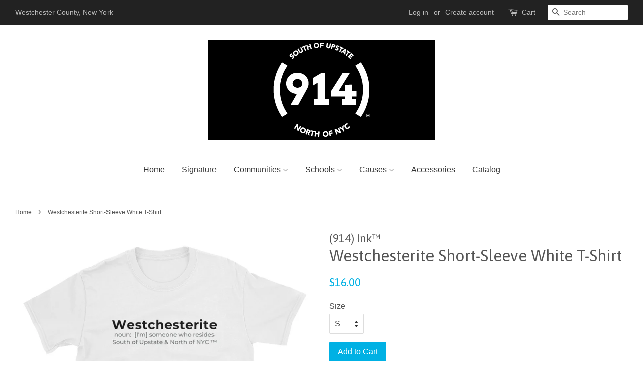

--- FILE ---
content_type: text/html; charset=utf-8
request_url: https://914ink.com/products/westchesterite-short-sleeve-white-t-shirt
body_size: 15355
content:
<!doctype html>
<!--[if lt IE 7]><html class="no-js lt-ie9 lt-ie8 lt-ie7" lang="en"> <![endif]-->
<!--[if IE 7]><html class="no-js lt-ie9 lt-ie8" lang="en"> <![endif]-->
<!--[if IE 8]><html class="no-js lt-ie9" lang="en"> <![endif]-->
<!--[if IE 9 ]><html class="ie9 no-js"> <![endif]-->
<!--[if (gt IE 9)|!(IE)]><!--> <html class="no-js"> <!--<![endif]-->
<head>

  <!-- Basic page needs ================================================== -->
  <meta charset="utf-8">
  <meta http-equiv="X-UA-Compatible" content="IE=edge,chrome=1">

  

  <!-- Title and description ================================================== -->
  <title>
  Westchesterite Short-Sleeve White T-Shirt &ndash; (914) Ink™
  </title>

  
  <meta name="description" content="You&#39;ve now found the staple t-shirt of your wardrobe. It&#39;s made of a thicker, heavier cotton, but it&#39;s still soft and comfy. And the double stitching on the neckline and sleeves add more durability to what is sure to be a favorite! • 100% ringspun cotton • 4.5 oz/y² (153 g/m²) • Pre-shrunk • Shoulder-to-shoulder taping">
  

  <!-- Social meta ================================================== -->
  

  <meta property="og:type" content="product">
  <meta property="og:title" content="Westchesterite Short-Sleeve White T-Shirt">
  <meta property="og:url" content="https://914ink.com/products/westchesterite-short-sleeve-white-t-shirt">
  
  <meta property="og:image" content="http://914ink.com/cdn/shop/products/mockup-5f80bc60_grande.jpg?v=1563338200">
  <meta property="og:image:secure_url" content="https://914ink.com/cdn/shop/products/mockup-5f80bc60_grande.jpg?v=1563338200">
  
  <meta property="og:price:amount" content="16.00">
  <meta property="og:price:currency" content="USD">


  <meta property="og:description" content="You&#39;ve now found the staple t-shirt of your wardrobe. It&#39;s made of a thicker, heavier cotton, but it&#39;s still soft and comfy. And the double stitching on the neckline and sleeves add more durability to what is sure to be a favorite! • 100% ringspun cotton • 4.5 oz/y² (153 g/m²) • Pre-shrunk • Shoulder-to-shoulder taping">

<meta property="og:site_name" content="(914) Ink™">


  <meta name="twitter:card" content="summary">



  <meta name="twitter:title" content="Westchesterite Short-Sleeve White T-Shirt">
  <meta name="twitter:description" content="You&#39;ve now found the staple t-shirt of your wardrobe. It&#39;s made of a thicker, heavier cotton, but it&#39;s still soft and comfy. And the double stitching on the neckline and sleeves add more durability to">



  <!-- Helpers ================================================== -->
  <link rel="canonical" href="https://914ink.com/products/westchesterite-short-sleeve-white-t-shirt">
  <meta name="viewport" content="width=device-width,initial-scale=1">
  <meta name="theme-color" content="#00b1e4">

  <!-- CSS ================================================== -->
  <link href="//914ink.com/cdn/shop/t/3/assets/timber.scss.css?v=132770247145876234891712522549" rel="stylesheet" type="text/css" media="all" />
  <link href="//914ink.com/cdn/shop/t/3/assets/theme.scss.css?v=83696556410637851201712522549" rel="stylesheet" type="text/css" media="all" />

  

  
    
    
    <link href="//fonts.googleapis.com/css?family=Asap:400" rel="stylesheet" type="text/css" media="all" />
  




  <script>
    window.theme = window.theme || {};

    var theme = {
      strings: {
        zoomClose: "Close (Esc)",
        zoomPrev: "Previous (Left arrow key)",
        zoomNext: "Next (Right arrow key)"
      },
      settings: {
        // Adding some settings to allow the editor to update correctly when they are changed
        themeBgImage: false,
        customBgImage: '',
        enableWideLayout: true,
        typeAccentTransform: false,
        typeAccentSpacing: false,
        baseFontSize: '16px',
        headerBaseFontSize: '32px',
        accentFontSize: '16px'
      },
      variables: {
        mediaQueryMedium: 'screen and (max-width: 768px)',
        bpSmall: false
      },
      moneyFormat: "${{amount}}"
    }

    document.documentElement.className = document.documentElement.className.replace('no-js', 'supports-js');
  </script>

  <!-- Header hook for plugins ================================================== -->
  <script>window.performance && window.performance.mark && window.performance.mark('shopify.content_for_header.start');</script><meta id="shopify-digital-wallet" name="shopify-digital-wallet" content="/21283973/digital_wallets/dialog">
<meta name="shopify-checkout-api-token" content="2825d517ea51782efdebf72a354f5e80">
<link rel="alternate" type="application/json+oembed" href="https://914ink.com/products/westchesterite-short-sleeve-white-t-shirt.oembed">
<script async="async" src="/checkouts/internal/preloads.js?locale=en-US"></script>
<link rel="preconnect" href="https://shop.app" crossorigin="anonymous">
<script async="async" src="https://shop.app/checkouts/internal/preloads.js?locale=en-US&shop_id=21283973" crossorigin="anonymous"></script>
<script id="apple-pay-shop-capabilities" type="application/json">{"shopId":21283973,"countryCode":"US","currencyCode":"USD","merchantCapabilities":["supports3DS"],"merchantId":"gid:\/\/shopify\/Shop\/21283973","merchantName":"(914) Ink™","requiredBillingContactFields":["postalAddress","email"],"requiredShippingContactFields":["postalAddress","email"],"shippingType":"shipping","supportedNetworks":["visa","masterCard","amex","discover","elo","jcb"],"total":{"type":"pending","label":"(914) Ink™","amount":"1.00"},"shopifyPaymentsEnabled":true,"supportsSubscriptions":true}</script>
<script id="shopify-features" type="application/json">{"accessToken":"2825d517ea51782efdebf72a354f5e80","betas":["rich-media-storefront-analytics"],"domain":"914ink.com","predictiveSearch":true,"shopId":21283973,"locale":"en"}</script>
<script>var Shopify = Shopify || {};
Shopify.shop = "914-ink.myshopify.com";
Shopify.locale = "en";
Shopify.currency = {"active":"USD","rate":"1.0"};
Shopify.country = "US";
Shopify.theme = {"name":"minimal","id":189245384,"schema_name":"Minimal","schema_version":"3.3.0","theme_store_id":380,"role":"main"};
Shopify.theme.handle = "null";
Shopify.theme.style = {"id":null,"handle":null};
Shopify.cdnHost = "914ink.com/cdn";
Shopify.routes = Shopify.routes || {};
Shopify.routes.root = "/";</script>
<script type="module">!function(o){(o.Shopify=o.Shopify||{}).modules=!0}(window);</script>
<script>!function(o){function n(){var o=[];function n(){o.push(Array.prototype.slice.apply(arguments))}return n.q=o,n}var t=o.Shopify=o.Shopify||{};t.loadFeatures=n(),t.autoloadFeatures=n()}(window);</script>
<script>
  window.ShopifyPay = window.ShopifyPay || {};
  window.ShopifyPay.apiHost = "shop.app\/pay";
  window.ShopifyPay.redirectState = null;
</script>
<script id="shop-js-analytics" type="application/json">{"pageType":"product"}</script>
<script defer="defer" async type="module" src="//914ink.com/cdn/shopifycloud/shop-js/modules/v2/client.init-shop-cart-sync_BN7fPSNr.en.esm.js"></script>
<script defer="defer" async type="module" src="//914ink.com/cdn/shopifycloud/shop-js/modules/v2/chunk.common_Cbph3Kss.esm.js"></script>
<script defer="defer" async type="module" src="//914ink.com/cdn/shopifycloud/shop-js/modules/v2/chunk.modal_DKumMAJ1.esm.js"></script>
<script type="module">
  await import("//914ink.com/cdn/shopifycloud/shop-js/modules/v2/client.init-shop-cart-sync_BN7fPSNr.en.esm.js");
await import("//914ink.com/cdn/shopifycloud/shop-js/modules/v2/chunk.common_Cbph3Kss.esm.js");
await import("//914ink.com/cdn/shopifycloud/shop-js/modules/v2/chunk.modal_DKumMAJ1.esm.js");

  window.Shopify.SignInWithShop?.initShopCartSync?.({"fedCMEnabled":true,"windoidEnabled":true});

</script>
<script>
  window.Shopify = window.Shopify || {};
  if (!window.Shopify.featureAssets) window.Shopify.featureAssets = {};
  window.Shopify.featureAssets['shop-js'] = {"shop-cart-sync":["modules/v2/client.shop-cart-sync_CJVUk8Jm.en.esm.js","modules/v2/chunk.common_Cbph3Kss.esm.js","modules/v2/chunk.modal_DKumMAJ1.esm.js"],"init-fed-cm":["modules/v2/client.init-fed-cm_7Fvt41F4.en.esm.js","modules/v2/chunk.common_Cbph3Kss.esm.js","modules/v2/chunk.modal_DKumMAJ1.esm.js"],"init-shop-email-lookup-coordinator":["modules/v2/client.init-shop-email-lookup-coordinator_Cc088_bR.en.esm.js","modules/v2/chunk.common_Cbph3Kss.esm.js","modules/v2/chunk.modal_DKumMAJ1.esm.js"],"init-windoid":["modules/v2/client.init-windoid_hPopwJRj.en.esm.js","modules/v2/chunk.common_Cbph3Kss.esm.js","modules/v2/chunk.modal_DKumMAJ1.esm.js"],"shop-button":["modules/v2/client.shop-button_B0jaPSNF.en.esm.js","modules/v2/chunk.common_Cbph3Kss.esm.js","modules/v2/chunk.modal_DKumMAJ1.esm.js"],"shop-cash-offers":["modules/v2/client.shop-cash-offers_DPIskqss.en.esm.js","modules/v2/chunk.common_Cbph3Kss.esm.js","modules/v2/chunk.modal_DKumMAJ1.esm.js"],"shop-toast-manager":["modules/v2/client.shop-toast-manager_CK7RT69O.en.esm.js","modules/v2/chunk.common_Cbph3Kss.esm.js","modules/v2/chunk.modal_DKumMAJ1.esm.js"],"init-shop-cart-sync":["modules/v2/client.init-shop-cart-sync_BN7fPSNr.en.esm.js","modules/v2/chunk.common_Cbph3Kss.esm.js","modules/v2/chunk.modal_DKumMAJ1.esm.js"],"init-customer-accounts-sign-up":["modules/v2/client.init-customer-accounts-sign-up_CfPf4CXf.en.esm.js","modules/v2/client.shop-login-button_DeIztwXF.en.esm.js","modules/v2/chunk.common_Cbph3Kss.esm.js","modules/v2/chunk.modal_DKumMAJ1.esm.js"],"pay-button":["modules/v2/client.pay-button_CgIwFSYN.en.esm.js","modules/v2/chunk.common_Cbph3Kss.esm.js","modules/v2/chunk.modal_DKumMAJ1.esm.js"],"init-customer-accounts":["modules/v2/client.init-customer-accounts_DQ3x16JI.en.esm.js","modules/v2/client.shop-login-button_DeIztwXF.en.esm.js","modules/v2/chunk.common_Cbph3Kss.esm.js","modules/v2/chunk.modal_DKumMAJ1.esm.js"],"avatar":["modules/v2/client.avatar_BTnouDA3.en.esm.js"],"init-shop-for-new-customer-accounts":["modules/v2/client.init-shop-for-new-customer-accounts_CsZy_esa.en.esm.js","modules/v2/client.shop-login-button_DeIztwXF.en.esm.js","modules/v2/chunk.common_Cbph3Kss.esm.js","modules/v2/chunk.modal_DKumMAJ1.esm.js"],"shop-follow-button":["modules/v2/client.shop-follow-button_BRMJjgGd.en.esm.js","modules/v2/chunk.common_Cbph3Kss.esm.js","modules/v2/chunk.modal_DKumMAJ1.esm.js"],"checkout-modal":["modules/v2/client.checkout-modal_B9Drz_yf.en.esm.js","modules/v2/chunk.common_Cbph3Kss.esm.js","modules/v2/chunk.modal_DKumMAJ1.esm.js"],"shop-login-button":["modules/v2/client.shop-login-button_DeIztwXF.en.esm.js","modules/v2/chunk.common_Cbph3Kss.esm.js","modules/v2/chunk.modal_DKumMAJ1.esm.js"],"lead-capture":["modules/v2/client.lead-capture_DXYzFM3R.en.esm.js","modules/v2/chunk.common_Cbph3Kss.esm.js","modules/v2/chunk.modal_DKumMAJ1.esm.js"],"shop-login":["modules/v2/client.shop-login_CA5pJqmO.en.esm.js","modules/v2/chunk.common_Cbph3Kss.esm.js","modules/v2/chunk.modal_DKumMAJ1.esm.js"],"payment-terms":["modules/v2/client.payment-terms_BxzfvcZJ.en.esm.js","modules/v2/chunk.common_Cbph3Kss.esm.js","modules/v2/chunk.modal_DKumMAJ1.esm.js"]};
</script>
<script>(function() {
  var isLoaded = false;
  function asyncLoad() {
    if (isLoaded) return;
    isLoaded = true;
    var urls = ["\/\/cdn.shopify.com\/proxy\/801416342fd9ac89cd8d3ae94b9306991c005d2ece638ef6a2fafc3fa4ddd0ea\/static.cdn.printful.com\/static\/js\/external\/shopify-product-customizer.js?v=0.28\u0026shop=914-ink.myshopify.com\u0026sp-cache-control=cHVibGljLCBtYXgtYWdlPTkwMA"];
    for (var i = 0; i < urls.length; i++) {
      var s = document.createElement('script');
      s.type = 'text/javascript';
      s.async = true;
      s.src = urls[i];
      var x = document.getElementsByTagName('script')[0];
      x.parentNode.insertBefore(s, x);
    }
  };
  if(window.attachEvent) {
    window.attachEvent('onload', asyncLoad);
  } else {
    window.addEventListener('load', asyncLoad, false);
  }
})();</script>
<script id="__st">var __st={"a":21283973,"offset":-18000,"reqid":"48c47fb1-4a00-40a3-ab42-04ef81b10887-1769915209","pageurl":"914ink.com\/products\/westchesterite-short-sleeve-white-t-shirt","u":"81d95a5ea3bd","p":"product","rtyp":"product","rid":3932424601661};</script>
<script>window.ShopifyPaypalV4VisibilityTracking = true;</script>
<script id="captcha-bootstrap">!function(){'use strict';const t='contact',e='account',n='new_comment',o=[[t,t],['blogs',n],['comments',n],[t,'customer']],c=[[e,'customer_login'],[e,'guest_login'],[e,'recover_customer_password'],[e,'create_customer']],r=t=>t.map((([t,e])=>`form[action*='/${t}']:not([data-nocaptcha='true']) input[name='form_type'][value='${e}']`)).join(','),a=t=>()=>t?[...document.querySelectorAll(t)].map((t=>t.form)):[];function s(){const t=[...o],e=r(t);return a(e)}const i='password',u='form_key',d=['recaptcha-v3-token','g-recaptcha-response','h-captcha-response',i],f=()=>{try{return window.sessionStorage}catch{return}},m='__shopify_v',_=t=>t.elements[u];function p(t,e,n=!1){try{const o=window.sessionStorage,c=JSON.parse(o.getItem(e)),{data:r}=function(t){const{data:e,action:n}=t;return t[m]||n?{data:e,action:n}:{data:t,action:n}}(c);for(const[e,n]of Object.entries(r))t.elements[e]&&(t.elements[e].value=n);n&&o.removeItem(e)}catch(o){console.error('form repopulation failed',{error:o})}}const l='form_type',E='cptcha';function T(t){t.dataset[E]=!0}const w=window,h=w.document,L='Shopify',v='ce_forms',y='captcha';let A=!1;((t,e)=>{const n=(g='f06e6c50-85a8-45c8-87d0-21a2b65856fe',I='https://cdn.shopify.com/shopifycloud/storefront-forms-hcaptcha/ce_storefront_forms_captcha_hcaptcha.v1.5.2.iife.js',D={infoText:'Protected by hCaptcha',privacyText:'Privacy',termsText:'Terms'},(t,e,n)=>{const o=w[L][v],c=o.bindForm;if(c)return c(t,g,e,D).then(n);var r;o.q.push([[t,g,e,D],n]),r=I,A||(h.body.append(Object.assign(h.createElement('script'),{id:'captcha-provider',async:!0,src:r})),A=!0)});var g,I,D;w[L]=w[L]||{},w[L][v]=w[L][v]||{},w[L][v].q=[],w[L][y]=w[L][y]||{},w[L][y].protect=function(t,e){n(t,void 0,e),T(t)},Object.freeze(w[L][y]),function(t,e,n,w,h,L){const[v,y,A,g]=function(t,e,n){const i=e?o:[],u=t?c:[],d=[...i,...u],f=r(d),m=r(i),_=r(d.filter((([t,e])=>n.includes(e))));return[a(f),a(m),a(_),s()]}(w,h,L),I=t=>{const e=t.target;return e instanceof HTMLFormElement?e:e&&e.form},D=t=>v().includes(t);t.addEventListener('submit',(t=>{const e=I(t);if(!e)return;const n=D(e)&&!e.dataset.hcaptchaBound&&!e.dataset.recaptchaBound,o=_(e),c=g().includes(e)&&(!o||!o.value);(n||c)&&t.preventDefault(),c&&!n&&(function(t){try{if(!f())return;!function(t){const e=f();if(!e)return;const n=_(t);if(!n)return;const o=n.value;o&&e.removeItem(o)}(t);const e=Array.from(Array(32),(()=>Math.random().toString(36)[2])).join('');!function(t,e){_(t)||t.append(Object.assign(document.createElement('input'),{type:'hidden',name:u})),t.elements[u].value=e}(t,e),function(t,e){const n=f();if(!n)return;const o=[...t.querySelectorAll(`input[type='${i}']`)].map((({name:t})=>t)),c=[...d,...o],r={};for(const[a,s]of new FormData(t).entries())c.includes(a)||(r[a]=s);n.setItem(e,JSON.stringify({[m]:1,action:t.action,data:r}))}(t,e)}catch(e){console.error('failed to persist form',e)}}(e),e.submit())}));const S=(t,e)=>{t&&!t.dataset[E]&&(n(t,e.some((e=>e===t))),T(t))};for(const o of['focusin','change'])t.addEventListener(o,(t=>{const e=I(t);D(e)&&S(e,y())}));const B=e.get('form_key'),M=e.get(l),P=B&&M;t.addEventListener('DOMContentLoaded',(()=>{const t=y();if(P)for(const e of t)e.elements[l].value===M&&p(e,B);[...new Set([...A(),...v().filter((t=>'true'===t.dataset.shopifyCaptcha))])].forEach((e=>S(e,t)))}))}(h,new URLSearchParams(w.location.search),n,t,e,['guest_login'])})(!0,!0)}();</script>
<script integrity="sha256-4kQ18oKyAcykRKYeNunJcIwy7WH5gtpwJnB7kiuLZ1E=" data-source-attribution="shopify.loadfeatures" defer="defer" src="//914ink.com/cdn/shopifycloud/storefront/assets/storefront/load_feature-a0a9edcb.js" crossorigin="anonymous"></script>
<script crossorigin="anonymous" defer="defer" src="//914ink.com/cdn/shopifycloud/storefront/assets/shopify_pay/storefront-65b4c6d7.js?v=20250812"></script>
<script data-source-attribution="shopify.dynamic_checkout.dynamic.init">var Shopify=Shopify||{};Shopify.PaymentButton=Shopify.PaymentButton||{isStorefrontPortableWallets:!0,init:function(){window.Shopify.PaymentButton.init=function(){};var t=document.createElement("script");t.src="https://914ink.com/cdn/shopifycloud/portable-wallets/latest/portable-wallets.en.js",t.type="module",document.head.appendChild(t)}};
</script>
<script data-source-attribution="shopify.dynamic_checkout.buyer_consent">
  function portableWalletsHideBuyerConsent(e){var t=document.getElementById("shopify-buyer-consent"),n=document.getElementById("shopify-subscription-policy-button");t&&n&&(t.classList.add("hidden"),t.setAttribute("aria-hidden","true"),n.removeEventListener("click",e))}function portableWalletsShowBuyerConsent(e){var t=document.getElementById("shopify-buyer-consent"),n=document.getElementById("shopify-subscription-policy-button");t&&n&&(t.classList.remove("hidden"),t.removeAttribute("aria-hidden"),n.addEventListener("click",e))}window.Shopify?.PaymentButton&&(window.Shopify.PaymentButton.hideBuyerConsent=portableWalletsHideBuyerConsent,window.Shopify.PaymentButton.showBuyerConsent=portableWalletsShowBuyerConsent);
</script>
<script data-source-attribution="shopify.dynamic_checkout.cart.bootstrap">document.addEventListener("DOMContentLoaded",(function(){function t(){return document.querySelector("shopify-accelerated-checkout-cart, shopify-accelerated-checkout")}if(t())Shopify.PaymentButton.init();else{new MutationObserver((function(e,n){t()&&(Shopify.PaymentButton.init(),n.disconnect())})).observe(document.body,{childList:!0,subtree:!0})}}));
</script>
<link id="shopify-accelerated-checkout-styles" rel="stylesheet" media="screen" href="https://914ink.com/cdn/shopifycloud/portable-wallets/latest/accelerated-checkout-backwards-compat.css" crossorigin="anonymous">
<style id="shopify-accelerated-checkout-cart">
        #shopify-buyer-consent {
  margin-top: 1em;
  display: inline-block;
  width: 100%;
}

#shopify-buyer-consent.hidden {
  display: none;
}

#shopify-subscription-policy-button {
  background: none;
  border: none;
  padding: 0;
  text-decoration: underline;
  font-size: inherit;
  cursor: pointer;
}

#shopify-subscription-policy-button::before {
  box-shadow: none;
}

      </style>

<script>window.performance && window.performance.mark && window.performance.mark('shopify.content_for_header.end');</script>

  

<!--[if lt IE 9]>
<script src="//cdnjs.cloudflare.com/ajax/libs/html5shiv/3.7.2/html5shiv.min.js" type="text/javascript"></script>
<link href="//914ink.com/cdn/shop/t/3/assets/respond-proxy.html" id="respond-proxy" rel="respond-proxy" />
<link href="//914ink.com/search?q=66bdca7237d37f08bda20a6f1ff849eb" id="respond-redirect" rel="respond-redirect" />
<script src="//914ink.com/search?q=66bdca7237d37f08bda20a6f1ff849eb" type="text/javascript"></script>
<![endif]-->


  <script src="//ajax.googleapis.com/ajax/libs/jquery/2.2.3/jquery.min.js" type="text/javascript"></script>

  <!--[if (gt IE 9)|!(IE)]><!--><script src="//914ink.com/cdn/shop/t/3/assets/lazysizes.min.js?v=172743651710887164711498425178" async="async"></script><!--<![endif]-->
  <!--[if lte IE 9]><script src="//914ink.com/cdn/shop/t/3/assets/lazysizes.min.js?v=172743651710887164711498425178"></script><![endif]-->

  
  

<link href="https://monorail-edge.shopifysvc.com" rel="dns-prefetch">
<script>(function(){if ("sendBeacon" in navigator && "performance" in window) {try {var session_token_from_headers = performance.getEntriesByType('navigation')[0].serverTiming.find(x => x.name == '_s').description;} catch {var session_token_from_headers = undefined;}var session_cookie_matches = document.cookie.match(/_shopify_s=([^;]*)/);var session_token_from_cookie = session_cookie_matches && session_cookie_matches.length === 2 ? session_cookie_matches[1] : "";var session_token = session_token_from_headers || session_token_from_cookie || "";function handle_abandonment_event(e) {var entries = performance.getEntries().filter(function(entry) {return /monorail-edge.shopifysvc.com/.test(entry.name);});if (!window.abandonment_tracked && entries.length === 0) {window.abandonment_tracked = true;var currentMs = Date.now();var navigation_start = performance.timing.navigationStart;var payload = {shop_id: 21283973,url: window.location.href,navigation_start,duration: currentMs - navigation_start,session_token,page_type: "product"};window.navigator.sendBeacon("https://monorail-edge.shopifysvc.com/v1/produce", JSON.stringify({schema_id: "online_store_buyer_site_abandonment/1.1",payload: payload,metadata: {event_created_at_ms: currentMs,event_sent_at_ms: currentMs}}));}}window.addEventListener('pagehide', handle_abandonment_event);}}());</script>
<script id="web-pixels-manager-setup">(function e(e,d,r,n,o){if(void 0===o&&(o={}),!Boolean(null===(a=null===(i=window.Shopify)||void 0===i?void 0:i.analytics)||void 0===a?void 0:a.replayQueue)){var i,a;window.Shopify=window.Shopify||{};var t=window.Shopify;t.analytics=t.analytics||{};var s=t.analytics;s.replayQueue=[],s.publish=function(e,d,r){return s.replayQueue.push([e,d,r]),!0};try{self.performance.mark("wpm:start")}catch(e){}var l=function(){var e={modern:/Edge?\/(1{2}[4-9]|1[2-9]\d|[2-9]\d{2}|\d{4,})\.\d+(\.\d+|)|Firefox\/(1{2}[4-9]|1[2-9]\d|[2-9]\d{2}|\d{4,})\.\d+(\.\d+|)|Chrom(ium|e)\/(9{2}|\d{3,})\.\d+(\.\d+|)|(Maci|X1{2}).+ Version\/(15\.\d+|(1[6-9]|[2-9]\d|\d{3,})\.\d+)([,.]\d+|)( \(\w+\)|)( Mobile\/\w+|) Safari\/|Chrome.+OPR\/(9{2}|\d{3,})\.\d+\.\d+|(CPU[ +]OS|iPhone[ +]OS|CPU[ +]iPhone|CPU IPhone OS|CPU iPad OS)[ +]+(15[._]\d+|(1[6-9]|[2-9]\d|\d{3,})[._]\d+)([._]\d+|)|Android:?[ /-](13[3-9]|1[4-9]\d|[2-9]\d{2}|\d{4,})(\.\d+|)(\.\d+|)|Android.+Firefox\/(13[5-9]|1[4-9]\d|[2-9]\d{2}|\d{4,})\.\d+(\.\d+|)|Android.+Chrom(ium|e)\/(13[3-9]|1[4-9]\d|[2-9]\d{2}|\d{4,})\.\d+(\.\d+|)|SamsungBrowser\/([2-9]\d|\d{3,})\.\d+/,legacy:/Edge?\/(1[6-9]|[2-9]\d|\d{3,})\.\d+(\.\d+|)|Firefox\/(5[4-9]|[6-9]\d|\d{3,})\.\d+(\.\d+|)|Chrom(ium|e)\/(5[1-9]|[6-9]\d|\d{3,})\.\d+(\.\d+|)([\d.]+$|.*Safari\/(?![\d.]+ Edge\/[\d.]+$))|(Maci|X1{2}).+ Version\/(10\.\d+|(1[1-9]|[2-9]\d|\d{3,})\.\d+)([,.]\d+|)( \(\w+\)|)( Mobile\/\w+|) Safari\/|Chrome.+OPR\/(3[89]|[4-9]\d|\d{3,})\.\d+\.\d+|(CPU[ +]OS|iPhone[ +]OS|CPU[ +]iPhone|CPU IPhone OS|CPU iPad OS)[ +]+(10[._]\d+|(1[1-9]|[2-9]\d|\d{3,})[._]\d+)([._]\d+|)|Android:?[ /-](13[3-9]|1[4-9]\d|[2-9]\d{2}|\d{4,})(\.\d+|)(\.\d+|)|Mobile Safari.+OPR\/([89]\d|\d{3,})\.\d+\.\d+|Android.+Firefox\/(13[5-9]|1[4-9]\d|[2-9]\d{2}|\d{4,})\.\d+(\.\d+|)|Android.+Chrom(ium|e)\/(13[3-9]|1[4-9]\d|[2-9]\d{2}|\d{4,})\.\d+(\.\d+|)|Android.+(UC? ?Browser|UCWEB|U3)[ /]?(15\.([5-9]|\d{2,})|(1[6-9]|[2-9]\d|\d{3,})\.\d+)\.\d+|SamsungBrowser\/(5\.\d+|([6-9]|\d{2,})\.\d+)|Android.+MQ{2}Browser\/(14(\.(9|\d{2,})|)|(1[5-9]|[2-9]\d|\d{3,})(\.\d+|))(\.\d+|)|K[Aa][Ii]OS\/(3\.\d+|([4-9]|\d{2,})\.\d+)(\.\d+|)/},d=e.modern,r=e.legacy,n=navigator.userAgent;return n.match(d)?"modern":n.match(r)?"legacy":"unknown"}(),u="modern"===l?"modern":"legacy",c=(null!=n?n:{modern:"",legacy:""})[u],f=function(e){return[e.baseUrl,"/wpm","/b",e.hashVersion,"modern"===e.buildTarget?"m":"l",".js"].join("")}({baseUrl:d,hashVersion:r,buildTarget:u}),m=function(e){var d=e.version,r=e.bundleTarget,n=e.surface,o=e.pageUrl,i=e.monorailEndpoint;return{emit:function(e){var a=e.status,t=e.errorMsg,s=(new Date).getTime(),l=JSON.stringify({metadata:{event_sent_at_ms:s},events:[{schema_id:"web_pixels_manager_load/3.1",payload:{version:d,bundle_target:r,page_url:o,status:a,surface:n,error_msg:t},metadata:{event_created_at_ms:s}}]});if(!i)return console&&console.warn&&console.warn("[Web Pixels Manager] No Monorail endpoint provided, skipping logging."),!1;try{return self.navigator.sendBeacon.bind(self.navigator)(i,l)}catch(e){}var u=new XMLHttpRequest;try{return u.open("POST",i,!0),u.setRequestHeader("Content-Type","text/plain"),u.send(l),!0}catch(e){return console&&console.warn&&console.warn("[Web Pixels Manager] Got an unhandled error while logging to Monorail."),!1}}}}({version:r,bundleTarget:l,surface:e.surface,pageUrl:self.location.href,monorailEndpoint:e.monorailEndpoint});try{o.browserTarget=l,function(e){var d=e.src,r=e.async,n=void 0===r||r,o=e.onload,i=e.onerror,a=e.sri,t=e.scriptDataAttributes,s=void 0===t?{}:t,l=document.createElement("script"),u=document.querySelector("head"),c=document.querySelector("body");if(l.async=n,l.src=d,a&&(l.integrity=a,l.crossOrigin="anonymous"),s)for(var f in s)if(Object.prototype.hasOwnProperty.call(s,f))try{l.dataset[f]=s[f]}catch(e){}if(o&&l.addEventListener("load",o),i&&l.addEventListener("error",i),u)u.appendChild(l);else{if(!c)throw new Error("Did not find a head or body element to append the script");c.appendChild(l)}}({src:f,async:!0,onload:function(){if(!function(){var e,d;return Boolean(null===(d=null===(e=window.Shopify)||void 0===e?void 0:e.analytics)||void 0===d?void 0:d.initialized)}()){var d=window.webPixelsManager.init(e)||void 0;if(d){var r=window.Shopify.analytics;r.replayQueue.forEach((function(e){var r=e[0],n=e[1],o=e[2];d.publishCustomEvent(r,n,o)})),r.replayQueue=[],r.publish=d.publishCustomEvent,r.visitor=d.visitor,r.initialized=!0}}},onerror:function(){return m.emit({status:"failed",errorMsg:"".concat(f," has failed to load")})},sri:function(e){var d=/^sha384-[A-Za-z0-9+/=]+$/;return"string"==typeof e&&d.test(e)}(c)?c:"",scriptDataAttributes:o}),m.emit({status:"loading"})}catch(e){m.emit({status:"failed",errorMsg:(null==e?void 0:e.message)||"Unknown error"})}}})({shopId: 21283973,storefrontBaseUrl: "https://914ink.com",extensionsBaseUrl: "https://extensions.shopifycdn.com/cdn/shopifycloud/web-pixels-manager",monorailEndpoint: "https://monorail-edge.shopifysvc.com/unstable/produce_batch",surface: "storefront-renderer",enabledBetaFlags: ["2dca8a86"],webPixelsConfigList: [{"id":"shopify-app-pixel","configuration":"{}","eventPayloadVersion":"v1","runtimeContext":"STRICT","scriptVersion":"0450","apiClientId":"shopify-pixel","type":"APP","privacyPurposes":["ANALYTICS","MARKETING"]},{"id":"shopify-custom-pixel","eventPayloadVersion":"v1","runtimeContext":"LAX","scriptVersion":"0450","apiClientId":"shopify-pixel","type":"CUSTOM","privacyPurposes":["ANALYTICS","MARKETING"]}],isMerchantRequest: false,initData: {"shop":{"name":"(914) Ink™","paymentSettings":{"currencyCode":"USD"},"myshopifyDomain":"914-ink.myshopify.com","countryCode":"US","storefrontUrl":"https:\/\/914ink.com"},"customer":null,"cart":null,"checkout":null,"productVariants":[{"price":{"amount":16.0,"currencyCode":"USD"},"product":{"title":"Westchesterite Short-Sleeve White T-Shirt","vendor":"(914) Ink™","id":"3932424601661","untranslatedTitle":"Westchesterite Short-Sleeve White T-Shirt","url":"\/products\/westchesterite-short-sleeve-white-t-shirt","type":""},"id":"29415541833789","image":{"src":"\/\/914ink.com\/cdn\/shop\/products\/mockup-5f80bc60.jpg?v=1563338200"},"sku":"4891375","title":"S","untranslatedTitle":"S"},{"price":{"amount":16.0,"currencyCode":"USD"},"product":{"title":"Westchesterite Short-Sleeve White T-Shirt","vendor":"(914) Ink™","id":"3932424601661","untranslatedTitle":"Westchesterite Short-Sleeve White T-Shirt","url":"\/products\/westchesterite-short-sleeve-white-t-shirt","type":""},"id":"29415541866557","image":{"src":"\/\/914ink.com\/cdn\/shop\/products\/mockup-5f80bc60.jpg?v=1563338200"},"sku":"5924460","title":"M","untranslatedTitle":"M"},{"price":{"amount":16.0,"currencyCode":"USD"},"product":{"title":"Westchesterite Short-Sleeve White T-Shirt","vendor":"(914) Ink™","id":"3932424601661","untranslatedTitle":"Westchesterite Short-Sleeve White T-Shirt","url":"\/products\/westchesterite-short-sleeve-white-t-shirt","type":""},"id":"29415541899325","image":{"src":"\/\/914ink.com\/cdn\/shop\/products\/mockup-5f80bc60.jpg?v=1563338200"},"sku":"2200402","title":"L","untranslatedTitle":"L"},{"price":{"amount":16.0,"currencyCode":"USD"},"product":{"title":"Westchesterite Short-Sleeve White T-Shirt","vendor":"(914) Ink™","id":"3932424601661","untranslatedTitle":"Westchesterite Short-Sleeve White T-Shirt","url":"\/products\/westchesterite-short-sleeve-white-t-shirt","type":""},"id":"29415541932093","image":{"src":"\/\/914ink.com\/cdn\/shop\/products\/mockup-5f80bc60.jpg?v=1563338200"},"sku":"6572362","title":"XL","untranslatedTitle":"XL"},{"price":{"amount":18.0,"currencyCode":"USD"},"product":{"title":"Westchesterite Short-Sleeve White T-Shirt","vendor":"(914) Ink™","id":"3932424601661","untranslatedTitle":"Westchesterite Short-Sleeve White T-Shirt","url":"\/products\/westchesterite-short-sleeve-white-t-shirt","type":""},"id":"29415541964861","image":{"src":"\/\/914ink.com\/cdn\/shop\/products\/mockup-5f80bc60.jpg?v=1563338200"},"sku":"9330086","title":"2XL","untranslatedTitle":"2XL"},{"price":{"amount":20.0,"currencyCode":"USD"},"product":{"title":"Westchesterite Short-Sleeve White T-Shirt","vendor":"(914) Ink™","id":"3932424601661","untranslatedTitle":"Westchesterite Short-Sleeve White T-Shirt","url":"\/products\/westchesterite-short-sleeve-white-t-shirt","type":""},"id":"29415541997629","image":{"src":"\/\/914ink.com\/cdn\/shop\/products\/mockup-5f80bc60.jpg?v=1563338200"},"sku":"4650461","title":"3XL","untranslatedTitle":"3XL"}],"purchasingCompany":null},},"https://914ink.com/cdn","1d2a099fw23dfb22ep557258f5m7a2edbae",{"modern":"","legacy":""},{"shopId":"21283973","storefrontBaseUrl":"https:\/\/914ink.com","extensionBaseUrl":"https:\/\/extensions.shopifycdn.com\/cdn\/shopifycloud\/web-pixels-manager","surface":"storefront-renderer","enabledBetaFlags":"[\"2dca8a86\"]","isMerchantRequest":"false","hashVersion":"1d2a099fw23dfb22ep557258f5m7a2edbae","publish":"custom","events":"[[\"page_viewed\",{}],[\"product_viewed\",{\"productVariant\":{\"price\":{\"amount\":16.0,\"currencyCode\":\"USD\"},\"product\":{\"title\":\"Westchesterite Short-Sleeve White T-Shirt\",\"vendor\":\"(914) Ink™\",\"id\":\"3932424601661\",\"untranslatedTitle\":\"Westchesterite Short-Sleeve White T-Shirt\",\"url\":\"\/products\/westchesterite-short-sleeve-white-t-shirt\",\"type\":\"\"},\"id\":\"29415541833789\",\"image\":{\"src\":\"\/\/914ink.com\/cdn\/shop\/products\/mockup-5f80bc60.jpg?v=1563338200\"},\"sku\":\"4891375\",\"title\":\"S\",\"untranslatedTitle\":\"S\"}}]]"});</script><script>
  window.ShopifyAnalytics = window.ShopifyAnalytics || {};
  window.ShopifyAnalytics.meta = window.ShopifyAnalytics.meta || {};
  window.ShopifyAnalytics.meta.currency = 'USD';
  var meta = {"product":{"id":3932424601661,"gid":"gid:\/\/shopify\/Product\/3932424601661","vendor":"(914) Ink™","type":"","handle":"westchesterite-short-sleeve-white-t-shirt","variants":[{"id":29415541833789,"price":1600,"name":"Westchesterite Short-Sleeve White T-Shirt - S","public_title":"S","sku":"4891375"},{"id":29415541866557,"price":1600,"name":"Westchesterite Short-Sleeve White T-Shirt - M","public_title":"M","sku":"5924460"},{"id":29415541899325,"price":1600,"name":"Westchesterite Short-Sleeve White T-Shirt - L","public_title":"L","sku":"2200402"},{"id":29415541932093,"price":1600,"name":"Westchesterite Short-Sleeve White T-Shirt - XL","public_title":"XL","sku":"6572362"},{"id":29415541964861,"price":1800,"name":"Westchesterite Short-Sleeve White T-Shirt - 2XL","public_title":"2XL","sku":"9330086"},{"id":29415541997629,"price":2000,"name":"Westchesterite Short-Sleeve White T-Shirt - 3XL","public_title":"3XL","sku":"4650461"}],"remote":false},"page":{"pageType":"product","resourceType":"product","resourceId":3932424601661,"requestId":"48c47fb1-4a00-40a3-ab42-04ef81b10887-1769915209"}};
  for (var attr in meta) {
    window.ShopifyAnalytics.meta[attr] = meta[attr];
  }
</script>
<script class="analytics">
  (function () {
    var customDocumentWrite = function(content) {
      var jquery = null;

      if (window.jQuery) {
        jquery = window.jQuery;
      } else if (window.Checkout && window.Checkout.$) {
        jquery = window.Checkout.$;
      }

      if (jquery) {
        jquery('body').append(content);
      }
    };

    var hasLoggedConversion = function(token) {
      if (token) {
        return document.cookie.indexOf('loggedConversion=' + token) !== -1;
      }
      return false;
    }

    var setCookieIfConversion = function(token) {
      if (token) {
        var twoMonthsFromNow = new Date(Date.now());
        twoMonthsFromNow.setMonth(twoMonthsFromNow.getMonth() + 2);

        document.cookie = 'loggedConversion=' + token + '; expires=' + twoMonthsFromNow;
      }
    }

    var trekkie = window.ShopifyAnalytics.lib = window.trekkie = window.trekkie || [];
    if (trekkie.integrations) {
      return;
    }
    trekkie.methods = [
      'identify',
      'page',
      'ready',
      'track',
      'trackForm',
      'trackLink'
    ];
    trekkie.factory = function(method) {
      return function() {
        var args = Array.prototype.slice.call(arguments);
        args.unshift(method);
        trekkie.push(args);
        return trekkie;
      };
    };
    for (var i = 0; i < trekkie.methods.length; i++) {
      var key = trekkie.methods[i];
      trekkie[key] = trekkie.factory(key);
    }
    trekkie.load = function(config) {
      trekkie.config = config || {};
      trekkie.config.initialDocumentCookie = document.cookie;
      var first = document.getElementsByTagName('script')[0];
      var script = document.createElement('script');
      script.type = 'text/javascript';
      script.onerror = function(e) {
        var scriptFallback = document.createElement('script');
        scriptFallback.type = 'text/javascript';
        scriptFallback.onerror = function(error) {
                var Monorail = {
      produce: function produce(monorailDomain, schemaId, payload) {
        var currentMs = new Date().getTime();
        var event = {
          schema_id: schemaId,
          payload: payload,
          metadata: {
            event_created_at_ms: currentMs,
            event_sent_at_ms: currentMs
          }
        };
        return Monorail.sendRequest("https://" + monorailDomain + "/v1/produce", JSON.stringify(event));
      },
      sendRequest: function sendRequest(endpointUrl, payload) {
        // Try the sendBeacon API
        if (window && window.navigator && typeof window.navigator.sendBeacon === 'function' && typeof window.Blob === 'function' && !Monorail.isIos12()) {
          var blobData = new window.Blob([payload], {
            type: 'text/plain'
          });

          if (window.navigator.sendBeacon(endpointUrl, blobData)) {
            return true;
          } // sendBeacon was not successful

        } // XHR beacon

        var xhr = new XMLHttpRequest();

        try {
          xhr.open('POST', endpointUrl);
          xhr.setRequestHeader('Content-Type', 'text/plain');
          xhr.send(payload);
        } catch (e) {
          console.log(e);
        }

        return false;
      },
      isIos12: function isIos12() {
        return window.navigator.userAgent.lastIndexOf('iPhone; CPU iPhone OS 12_') !== -1 || window.navigator.userAgent.lastIndexOf('iPad; CPU OS 12_') !== -1;
      }
    };
    Monorail.produce('monorail-edge.shopifysvc.com',
      'trekkie_storefront_load_errors/1.1',
      {shop_id: 21283973,
      theme_id: 189245384,
      app_name: "storefront",
      context_url: window.location.href,
      source_url: "//914ink.com/cdn/s/trekkie.storefront.c59ea00e0474b293ae6629561379568a2d7c4bba.min.js"});

        };
        scriptFallback.async = true;
        scriptFallback.src = '//914ink.com/cdn/s/trekkie.storefront.c59ea00e0474b293ae6629561379568a2d7c4bba.min.js';
        first.parentNode.insertBefore(scriptFallback, first);
      };
      script.async = true;
      script.src = '//914ink.com/cdn/s/trekkie.storefront.c59ea00e0474b293ae6629561379568a2d7c4bba.min.js';
      first.parentNode.insertBefore(script, first);
    };
    trekkie.load(
      {"Trekkie":{"appName":"storefront","development":false,"defaultAttributes":{"shopId":21283973,"isMerchantRequest":null,"themeId":189245384,"themeCityHash":"5979610887369385129","contentLanguage":"en","currency":"USD","eventMetadataId":"de79271a-edc5-4bb0-94c1-c33f67690ca5"},"isServerSideCookieWritingEnabled":true,"monorailRegion":"shop_domain","enabledBetaFlags":["65f19447","b5387b81"]},"Session Attribution":{},"S2S":{"facebookCapiEnabled":false,"source":"trekkie-storefront-renderer","apiClientId":580111}}
    );

    var loaded = false;
    trekkie.ready(function() {
      if (loaded) return;
      loaded = true;

      window.ShopifyAnalytics.lib = window.trekkie;

      var originalDocumentWrite = document.write;
      document.write = customDocumentWrite;
      try { window.ShopifyAnalytics.merchantGoogleAnalytics.call(this); } catch(error) {};
      document.write = originalDocumentWrite;

      window.ShopifyAnalytics.lib.page(null,{"pageType":"product","resourceType":"product","resourceId":3932424601661,"requestId":"48c47fb1-4a00-40a3-ab42-04ef81b10887-1769915209","shopifyEmitted":true});

      var match = window.location.pathname.match(/checkouts\/(.+)\/(thank_you|post_purchase)/)
      var token = match? match[1]: undefined;
      if (!hasLoggedConversion(token)) {
        setCookieIfConversion(token);
        window.ShopifyAnalytics.lib.track("Viewed Product",{"currency":"USD","variantId":29415541833789,"productId":3932424601661,"productGid":"gid:\/\/shopify\/Product\/3932424601661","name":"Westchesterite Short-Sleeve White T-Shirt - S","price":"16.00","sku":"4891375","brand":"(914) Ink™","variant":"S","category":"","nonInteraction":true,"remote":false},undefined,undefined,{"shopifyEmitted":true});
      window.ShopifyAnalytics.lib.track("monorail:\/\/trekkie_storefront_viewed_product\/1.1",{"currency":"USD","variantId":29415541833789,"productId":3932424601661,"productGid":"gid:\/\/shopify\/Product\/3932424601661","name":"Westchesterite Short-Sleeve White T-Shirt - S","price":"16.00","sku":"4891375","brand":"(914) Ink™","variant":"S","category":"","nonInteraction":true,"remote":false,"referer":"https:\/\/914ink.com\/products\/westchesterite-short-sleeve-white-t-shirt"});
      }
    });


        var eventsListenerScript = document.createElement('script');
        eventsListenerScript.async = true;
        eventsListenerScript.src = "//914ink.com/cdn/shopifycloud/storefront/assets/shop_events_listener-3da45d37.js";
        document.getElementsByTagName('head')[0].appendChild(eventsListenerScript);

})();</script>
<script
  defer
  src="https://914ink.com/cdn/shopifycloud/perf-kit/shopify-perf-kit-3.1.0.min.js"
  data-application="storefront-renderer"
  data-shop-id="21283973"
  data-render-region="gcp-us-central1"
  data-page-type="product"
  data-theme-instance-id="189245384"
  data-theme-name="Minimal"
  data-theme-version="3.3.0"
  data-monorail-region="shop_domain"
  data-resource-timing-sampling-rate="10"
  data-shs="true"
  data-shs-beacon="true"
  data-shs-export-with-fetch="true"
  data-shs-logs-sample-rate="1"
  data-shs-beacon-endpoint="https://914ink.com/api/collect"
></script>
</head>

<body id="westchesterite-short-sleeve-white-t-shirt" class="template-product" >

  <div id="shopify-section-header" class="shopify-section"><style>
  .logo__image-wrapper {
    max-width: 450px;
  }
  /*================= If logo is above navigation ================== */
  
    .site-nav {
      
        border-top: 1px solid #dddddd;
        border-bottom: 1px solid #dddddd;
      
      margin-top: 30px;
    }

    
      .logo__image-wrapper {
        margin: 0 auto;
      }
    
  

  /*============ If logo is on the same line as navigation ============ */
  


  
</style>

<div data-section-id="header" data-section-type="header-section">
  <div class="header-bar">
    <div class="wrapper medium-down--hide">
      <div class="post-large--display-table">

        
          <div class="header-bar__left post-large--display-table-cell">

            

            

            
              <div class="header-bar__module header-bar__message">
                Westchester County, New York
              </div>
            

          </div>
        

        <div class="header-bar__right post-large--display-table-cell">

          
            <ul class="header-bar__module header-bar__module--list">
              
                <li>
                  <a href="https://914ink.com/customer_authentication/redirect?locale=en&amp;region_country=US" id="customer_login_link">Log in</a>
                </li>
                <li>or</li>
                <li>
                  <a href="https://shopify.com/21283973/account?locale=en" id="customer_register_link">Create account</a>
                </li>
              
            </ul>
          

          <div class="header-bar__module">
            <span class="header-bar__sep" aria-hidden="true"></span>
            <a href="/cart" class="cart-page-link">
              <span class="icon icon-cart header-bar__cart-icon" aria-hidden="true"></span>
            </a>
          </div>

          <div class="header-bar__module">
            <a href="/cart" class="cart-page-link">
              Cart
              <span class="cart-count header-bar__cart-count hidden-count">0</span>
            </a>
          </div>

          
            
              <div class="header-bar__module header-bar__search">
                


  <form action="/search" method="get" class="header-bar__search-form clearfix" role="search">
    
    <button type="submit" class="btn icon-fallback-text header-bar__search-submit">
      <span class="icon icon-search" aria-hidden="true"></span>
      <span class="fallback-text">Search</span>
    </button>
    <input type="search" name="q" value="" aria-label="Search" class="header-bar__search-input" placeholder="Search">
  </form>


              </div>
            
          

        </div>
      </div>
    </div>
    <div class="wrapper post-large--hide">
      
        <button type="button" class="mobile-nav-trigger" id="MobileNavTrigger" data-menu-state="close">
          <span class="icon icon-hamburger" aria-hidden="true"></span>
          Menu
        </button>
      
      <a href="/cart" class="cart-page-link mobile-cart-page-link">
        <span class="icon icon-cart header-bar__cart-icon" aria-hidden="true"></span>
        Cart <span class="cart-count hidden-count">0</span>
      </a>
    </div>
    <ul id="MobileNav" class="mobile-nav post-large--hide">
  
  
  
  <li class="mobile-nav__link" aria-haspopup="true">
    
      <a href="/" class="mobile-nav">
        Home
      </a>
    
  </li>
  
  
  <li class="mobile-nav__link" aria-haspopup="true">
    
      <a href="/collections/frontpage" class="mobile-nav">
        Signature
      </a>
    
  </li>
  
  
  <li class="mobile-nav__link" aria-haspopup="true">
    
      <a href="/collections/mamaroneck-ny" class="mobile-nav__sublist-trigger">
        Communities
        <span class="icon-fallback-text mobile-nav__sublist-expand">
  <span class="icon icon-plus" aria-hidden="true"></span>
  <span class="fallback-text">+</span>
</span>
<span class="icon-fallback-text mobile-nav__sublist-contract">
  <span class="icon icon-minus" aria-hidden="true"></span>
  <span class="fallback-text">-</span>
</span>

      </a>
      <ul class="mobile-nav__sublist">  
        
          <li class="mobile-nav__sublist-link">
            <a href="/collections/mamaroneck-ny">Mamaroneck</a>
          </li>
        
          <li class="mobile-nav__sublist-link">
            <a href="/collections/scarsdale-ny">Scarsdale</a>
          </li>
        
          <li class="mobile-nav__sublist-link">
            <a href="/collections/westchester-communities">White Plains</a>
          </li>
        
      </ul>
    
  </li>
  
  
  <li class="mobile-nav__link" aria-haspopup="true">
    
      <a href="/collections/white-plains" class="mobile-nav__sublist-trigger">
        Schools
        <span class="icon-fallback-text mobile-nav__sublist-expand">
  <span class="icon icon-plus" aria-hidden="true"></span>
  <span class="fallback-text">+</span>
</span>
<span class="icon-fallback-text mobile-nav__sublist-contract">
  <span class="icon icon-minus" aria-hidden="true"></span>
  <span class="fallback-text">-</span>
</span>

      </a>
      <ul class="mobile-nav__sublist">  
        
          <li class="mobile-nav__sublist-link">
            <a href="/collections/white-plains">White Plains</a>
          </li>
        
      </ul>
    
  </li>
  
  
  <li class="mobile-nav__link" aria-haspopup="true">
    
      <a href="/collections/i-oppose-bullying" class="mobile-nav__sublist-trigger">
        Causes
        <span class="icon-fallback-text mobile-nav__sublist-expand">
  <span class="icon icon-plus" aria-hidden="true"></span>
  <span class="fallback-text">+</span>
</span>
<span class="icon-fallback-text mobile-nav__sublist-contract">
  <span class="icon icon-minus" aria-hidden="true"></span>
  <span class="fallback-text">-</span>
</span>

      </a>
      <ul class="mobile-nav__sublist">  
        
          <li class="mobile-nav__sublist-link">
            <a href="/collections/i-oppose-bullying">I Oppose Bullying™</a>
          </li>
        
          <li class="mobile-nav__sublist-link">
            <a href="/collections/914-strong-3">Westchester Strong™</a>
          </li>
        
      </ul>
    
  </li>
  
  
  <li class="mobile-nav__link" aria-haspopup="true">
    
      <a href="/collections/westchester-wear-accessories" class="mobile-nav">
        Accessories
      </a>
    
  </li>
  
  
  <li class="mobile-nav__link" aria-haspopup="true">
    
      <a href="/collections/all" class="mobile-nav">
        Catalog
      </a>
    
  </li>
  

  
    
      <li class="mobile-nav__link">
        <a href="https://914ink.com/customer_authentication/redirect?locale=en&amp;region_country=US" id="customer_login_link">Log in</a>
      </li>
      <li class="mobile-nav__link">
        <a href="https://shopify.com/21283973/account?locale=en" id="customer_register_link">Create account</a>
      </li>
    
  
  
  <li class="mobile-nav__link">
    
      <div class="header-bar__module header-bar__search">
        


  <form action="/search" method="get" class="header-bar__search-form clearfix" role="search">
    
    <button type="submit" class="btn icon-fallback-text header-bar__search-submit">
      <span class="icon icon-search" aria-hidden="true"></span>
      <span class="fallback-text">Search</span>
    </button>
    <input type="search" name="q" value="" aria-label="Search" class="header-bar__search-input" placeholder="Search">
  </form>


      </div>
    
  </li>
  
</ul>

  </div>

  <header class="site-header" role="banner">
    <div class="wrapper">

      
        <div class="grid--full">
          <div class="grid__item">
            
              <div class="h1 site-header__logo" itemscope itemtype="http://schema.org/Organization">
            
              
                <noscript>
                  
                  <div class="logo__image-wrapper">
                    <img src="//914ink.com/cdn/shop/files/914_shopify_ko_450x.png?v=1613681900" alt="(914) Ink™" />
                  </div>
                </noscript>
                <div class="logo__image-wrapper supports-js">
                  <a href="/" itemprop="url" style="padding-top:44.44444444444444%;">
                    
                    <img class="logo__image lazyload"
                         src="//914ink.com/cdn/shop/files/914_shopify_ko_300x300.png?v=1613681900"
                         data-src="//914ink.com/cdn/shop/files/914_shopify_ko_{width}x.png?v=1613681900"
                         data-widths="[120, 180, 360, 540, 720, 900, 1080, 1296, 1512, 1728, 1944, 2048]"
                         data-aspectratio="2.25"
                         data-sizes="auto"
                         alt="(914) Ink™"
                         itemprop="logo">
                  </a>
                </div>
              
            
              </div>
            
            
              <p class="header-message post-large--hide">
                <small>Westchester County, New York</small>
              </p>
            
          </div>
        </div>
        <div class="grid--full medium-down--hide">
          <div class="grid__item">
            
<ul class="site-nav" role="navigation" id="AccessibleNav">
  
    
    
    
      <li >
        <a href="/" class="site-nav__link">Home</a>
      </li>
    
  
    
    
    
      <li >
        <a href="/collections/frontpage" class="site-nav__link">Signature</a>
      </li>
    
  
    
    
    
      <li class="site-nav--has-dropdown" aria-haspopup="true">
        <a href="/collections/mamaroneck-ny" class="site-nav__link">
          Communities
          <span class="icon-fallback-text">
            <span class="icon icon-arrow-down" aria-hidden="true"></span>
          </span>
        </a>
        <ul class="site-nav__dropdown">
          
            <li>
              <a href="/collections/mamaroneck-ny" class="site-nav__link">Mamaroneck</a>
            </li>
          
            <li>
              <a href="/collections/scarsdale-ny" class="site-nav__link">Scarsdale</a>
            </li>
          
            <li>
              <a href="/collections/westchester-communities" class="site-nav__link">White Plains</a>
            </li>
          
        </ul>
      </li>
    
  
    
    
    
      <li class="site-nav--has-dropdown" aria-haspopup="true">
        <a href="/collections/white-plains" class="site-nav__link">
          Schools
          <span class="icon-fallback-text">
            <span class="icon icon-arrow-down" aria-hidden="true"></span>
          </span>
        </a>
        <ul class="site-nav__dropdown">
          
            <li>
              <a href="/collections/white-plains" class="site-nav__link">White Plains</a>
            </li>
          
        </ul>
      </li>
    
  
    
    
    
      <li class="site-nav--has-dropdown" aria-haspopup="true">
        <a href="/collections/i-oppose-bullying" class="site-nav__link">
          Causes
          <span class="icon-fallback-text">
            <span class="icon icon-arrow-down" aria-hidden="true"></span>
          </span>
        </a>
        <ul class="site-nav__dropdown">
          
            <li>
              <a href="/collections/i-oppose-bullying" class="site-nav__link">I Oppose Bullying™</a>
            </li>
          
            <li>
              <a href="/collections/914-strong-3" class="site-nav__link">Westchester Strong™</a>
            </li>
          
        </ul>
      </li>
    
  
    
    
    
      <li >
        <a href="/collections/westchester-wear-accessories" class="site-nav__link">Accessories</a>
      </li>
    
  
    
    
    
      <li >
        <a href="/collections/all" class="site-nav__link">Catalog</a>
      </li>
    
  
</ul>

          </div>
        </div>
      

    </div>
  </header>
</div>

</div>

  <main class="wrapper main-content" role="main">
    <div class="grid">
        <div class="grid__item">
          

<div id="shopify-section-product-template" class="shopify-section"><div itemscope itemtype="http://schema.org/Product" id="ProductSection" data-section-id="product-template" data-section-type="product-template" data-image-zoom-type="lightbox" data-related-enabled="true" data-show-extra-tab="false" data-extra-tab-content="">

  <meta itemprop="url" content="https://914ink.com/products/westchesterite-short-sleeve-white-t-shirt">
  <meta itemprop="image" content="//914ink.com/cdn/shop/products/mockup-5f80bc60_grande.jpg?v=1563338200">

  <div class="section-header section-header--breadcrumb">
    

<nav class="breadcrumb" role="navigation" aria-label="breadcrumbs">
  <a href="/" title="Back to the frontpage">Home</a>

  

    
    <span aria-hidden="true" class="breadcrumb__sep">&rsaquo;</span>
    <span>Westchesterite Short-Sleeve White T-Shirt</span>

  
</nav>


  </div>

  <div class="product-single">
    <div class="grid product-single__hero">
      <div class="grid__item post-large--one-half">

        

          <div class="product-single__photos">
            

            
              
              
<style>
  

  #ProductImage-11963588345917 {
    max-width: 700px;
    max-height: 700.0px;
  }
  #ProductImageWrapper-11963588345917 {
    max-width: 700px;
  }
</style>


              <div id="ProductImageWrapper-11963588345917" class="product-single__image-wrapper supports-js zoom-lightbox" data-image-id="11963588345917">
                <div style="padding-top:100.0%;">
                  <img id="ProductImage-11963588345917"
                       class="product-single__image lazyload"
                       src="//914ink.com/cdn/shop/products/mockup-5f80bc60_300x300.jpg?v=1563338200"
                       data-src="//914ink.com/cdn/shop/products/mockup-5f80bc60_{width}x.jpg?v=1563338200"
                       data-widths="[180, 370, 540, 740, 900, 1080, 1296, 1512, 1728, 2048]"
                       data-aspectratio="1.0"
                       data-sizes="auto"
                       
                       alt="Westchesterite Short-Sleeve White T-Shirt">
                </div>
              </div>
            

            <noscript>
              <img src="//914ink.com/cdn/shop/products/mockup-5f80bc60_1024x1024@2x.jpg?v=1563338200" alt="Westchesterite Short-Sleeve White T-Shirt">
            </noscript>
          </div>

          

        

        
        <ul class="gallery" class="hidden">
          
          <li data-image-id="11963588345917" class="gallery__item" data-mfp-src="//914ink.com/cdn/shop/products/mockup-5f80bc60_1024x1024@2x.jpg?v=1563338200"></li>
          
        </ul>
        

      </div>
      <div class="grid__item post-large--one-half">
        
          <span class="h3" itemprop="brand">(914) Ink™</span>
        
        <h1 itemprop="name">Westchesterite Short-Sleeve White T-Shirt</h1>

        <div itemprop="offers" itemscope itemtype="http://schema.org/Offer">
          

          <meta itemprop="priceCurrency" content="USD">
          <link itemprop="availability" href="http://schema.org/InStock">

          <div class="product-single__prices">
            
              <span id="PriceA11y" class="visually-hidden">Regular price</span>
            
            <span id="ProductPrice" class="product-single__price" itemprop="price" content="16.0">
              $16.00
            </span>

            
          </div>

          <form action="/cart/add" method="post" enctype="multipart/form-data" id="AddToCartForm">
            <select name="id" id="productSelect" class="product-single__variants">
              
                

                  <option  selected="selected"  data-sku="4891375" value="29415541833789">S - $16.00 USD</option>

                
              
                

                  <option  data-sku="5924460" value="29415541866557">M - $16.00 USD</option>

                
              
                

                  <option  data-sku="2200402" value="29415541899325">L - $16.00 USD</option>

                
              
                

                  <option  data-sku="6572362" value="29415541932093">XL - $16.00 USD</option>

                
              
                

                  <option  data-sku="9330086" value="29415541964861">2XL - $18.00 USD</option>

                
              
                

                  <option  data-sku="4650461" value="29415541997629">3XL - $20.00 USD</option>

                
              
            </select>

            <div class="product-single__quantity is-hidden">
              <label for="Quantity">Quantity</label>
              <input type="number" id="Quantity" name="quantity" value="1" min="1" class="quantity-selector">
            </div>

            <button type="submit" name="add" id="AddToCart" class="btn">
              <span id="AddToCartText">Add to Cart</span>
            </button>
          </form>

          
            <div class="product-description rte" itemprop="description">
              You've now found the staple t-shirt of your wardrobe. It's made of a thicker, heavier cotton, but it's still soft and comfy. And the double stitching on the neckline and sleeves add more durability to what is sure to be a favorite!  <br>
<br>
• 100% ringspun cotton<br>
• 4.5 oz/y² (153 g/m²)<br>
• Pre-shrunk<br>
• Shoulder-to-shoulder taping<br>
• Quarter-turned to avoid crease down the center<p><strong>Size guide</strong></p><div class="table-responsive dynamic" data-unit-system="imperial"><table cellpadding="5"><tbody>
<tr>
<td> </td>
<td><strong>S</strong></td>
<td><strong>M</strong></td>
<td><strong>L</strong></td>
<td><strong>XL</strong></td>
<td><strong>2XL</strong></td>
<td><strong>3XL</strong></td>
</tr>
<tr>
<td><strong>Length (inches)</strong></td>
<td>28</td>
<td>29 ¼</td>
<td>30 ¼</td>
<td>31 ¼</td>
<td>32 ½</td>
<td>33 ½</td>
</tr>
<tr>
<td><strong>Width (inches)</strong></td>
<td>18</td>
<td>20</td>
<td>22</td>
<td>24</td>
<td>26</td>
<td>28</td>
</tr>
</tbody></table></div>
            </div>
          

          
        </div>

      </div>
    </div>
  </div>

  
    






  

</div>


  <script type="application/json" id="ProductJson-product-template">
    {"id":3932424601661,"title":"Westchesterite Short-Sleeve White T-Shirt","handle":"westchesterite-short-sleeve-white-t-shirt","description":"You've now found the staple t-shirt of your wardrobe. It's made of a thicker, heavier cotton, but it's still soft and comfy. And the double stitching on the neckline and sleeves add more durability to what is sure to be a favorite!  \u003cbr\u003e\n\u003cbr\u003e\n• 100% ringspun cotton\u003cbr\u003e\n• 4.5 oz\/y² (153 g\/m²)\u003cbr\u003e\n• Pre-shrunk\u003cbr\u003e\n• Shoulder-to-shoulder taping\u003cbr\u003e\n• Quarter-turned to avoid crease down the center\u003cp\u003e\u003cstrong\u003eSize guide\u003c\/strong\u003e\u003c\/p\u003e\u003cdiv class=\"table-responsive dynamic\" data-unit-system=\"imperial\"\u003e\u003ctable cellpadding=\"5\"\u003e\u003ctbody\u003e\n\u003ctr\u003e\n\u003ctd\u003e \u003c\/td\u003e\n\u003ctd\u003e\u003cstrong\u003eS\u003c\/strong\u003e\u003c\/td\u003e\n\u003ctd\u003e\u003cstrong\u003eM\u003c\/strong\u003e\u003c\/td\u003e\n\u003ctd\u003e\u003cstrong\u003eL\u003c\/strong\u003e\u003c\/td\u003e\n\u003ctd\u003e\u003cstrong\u003eXL\u003c\/strong\u003e\u003c\/td\u003e\n\u003ctd\u003e\u003cstrong\u003e2XL\u003c\/strong\u003e\u003c\/td\u003e\n\u003ctd\u003e\u003cstrong\u003e3XL\u003c\/strong\u003e\u003c\/td\u003e\n\u003c\/tr\u003e\n\u003ctr\u003e\n\u003ctd\u003e\u003cstrong\u003eLength (inches)\u003c\/strong\u003e\u003c\/td\u003e\n\u003ctd\u003e28\u003c\/td\u003e\n\u003ctd\u003e29 ¼\u003c\/td\u003e\n\u003ctd\u003e30 ¼\u003c\/td\u003e\n\u003ctd\u003e31 ¼\u003c\/td\u003e\n\u003ctd\u003e32 ½\u003c\/td\u003e\n\u003ctd\u003e33 ½\u003c\/td\u003e\n\u003c\/tr\u003e\n\u003ctr\u003e\n\u003ctd\u003e\u003cstrong\u003eWidth (inches)\u003c\/strong\u003e\u003c\/td\u003e\n\u003ctd\u003e18\u003c\/td\u003e\n\u003ctd\u003e20\u003c\/td\u003e\n\u003ctd\u003e22\u003c\/td\u003e\n\u003ctd\u003e24\u003c\/td\u003e\n\u003ctd\u003e26\u003c\/td\u003e\n\u003ctd\u003e28\u003c\/td\u003e\n\u003c\/tr\u003e\n\u003c\/tbody\u003e\u003c\/table\u003e\u003c\/div\u003e","published_at":"2019-07-17T00:36:41-04:00","created_at":"2019-07-17T00:36:37-04:00","vendor":"(914) Ink™","type":"","tags":[],"price":1600,"price_min":1600,"price_max":2000,"available":true,"price_varies":true,"compare_at_price":null,"compare_at_price_min":0,"compare_at_price_max":0,"compare_at_price_varies":false,"variants":[{"id":29415541833789,"title":"S","option1":"S","option2":null,"option3":null,"sku":"4891375","requires_shipping":true,"taxable":true,"featured_image":{"id":11963588345917,"product_id":3932424601661,"position":1,"created_at":"2019-07-17T00:36:40-04:00","updated_at":"2019-07-17T00:36:40-04:00","alt":null,"width":1000,"height":1000,"src":"\/\/914ink.com\/cdn\/shop\/products\/mockup-5f80bc60.jpg?v=1563338200","variant_ids":[29415541833789,29415541866557,29415541899325,29415541932093,29415541964861,29415541997629]},"available":true,"name":"Westchesterite Short-Sleeve White T-Shirt - S","public_title":"S","options":["S"],"price":1600,"weight":128,"compare_at_price":null,"inventory_quantity":50,"inventory_management":"shopify","inventory_policy":"deny","barcode":null,"featured_media":{"alt":null,"id":1953829748797,"position":1,"preview_image":{"aspect_ratio":1.0,"height":1000,"width":1000,"src":"\/\/914ink.com\/cdn\/shop\/products\/mockup-5f80bc60.jpg?v=1563338200"}},"requires_selling_plan":false,"selling_plan_allocations":[]},{"id":29415541866557,"title":"M","option1":"M","option2":null,"option3":null,"sku":"5924460","requires_shipping":true,"taxable":true,"featured_image":{"id":11963588345917,"product_id":3932424601661,"position":1,"created_at":"2019-07-17T00:36:40-04:00","updated_at":"2019-07-17T00:36:40-04:00","alt":null,"width":1000,"height":1000,"src":"\/\/914ink.com\/cdn\/shop\/products\/mockup-5f80bc60.jpg?v=1563338200","variant_ids":[29415541833789,29415541866557,29415541899325,29415541932093,29415541964861,29415541997629]},"available":true,"name":"Westchesterite Short-Sleeve White T-Shirt - M","public_title":"M","options":["M"],"price":1600,"weight":142,"compare_at_price":null,"inventory_quantity":50,"inventory_management":"shopify","inventory_policy":"deny","barcode":null,"featured_media":{"alt":null,"id":1953829748797,"position":1,"preview_image":{"aspect_ratio":1.0,"height":1000,"width":1000,"src":"\/\/914ink.com\/cdn\/shop\/products\/mockup-5f80bc60.jpg?v=1563338200"}},"requires_selling_plan":false,"selling_plan_allocations":[]},{"id":29415541899325,"title":"L","option1":"L","option2":null,"option3":null,"sku":"2200402","requires_shipping":true,"taxable":true,"featured_image":{"id":11963588345917,"product_id":3932424601661,"position":1,"created_at":"2019-07-17T00:36:40-04:00","updated_at":"2019-07-17T00:36:40-04:00","alt":null,"width":1000,"height":1000,"src":"\/\/914ink.com\/cdn\/shop\/products\/mockup-5f80bc60.jpg?v=1563338200","variant_ids":[29415541833789,29415541866557,29415541899325,29415541932093,29415541964861,29415541997629]},"available":true,"name":"Westchesterite Short-Sleeve White T-Shirt - L","public_title":"L","options":["L"],"price":1600,"weight":167,"compare_at_price":null,"inventory_quantity":50,"inventory_management":"shopify","inventory_policy":"deny","barcode":null,"featured_media":{"alt":null,"id":1953829748797,"position":1,"preview_image":{"aspect_ratio":1.0,"height":1000,"width":1000,"src":"\/\/914ink.com\/cdn\/shop\/products\/mockup-5f80bc60.jpg?v=1563338200"}},"requires_selling_plan":false,"selling_plan_allocations":[]},{"id":29415541932093,"title":"XL","option1":"XL","option2":null,"option3":null,"sku":"6572362","requires_shipping":true,"taxable":true,"featured_image":{"id":11963588345917,"product_id":3932424601661,"position":1,"created_at":"2019-07-17T00:36:40-04:00","updated_at":"2019-07-17T00:36:40-04:00","alt":null,"width":1000,"height":1000,"src":"\/\/914ink.com\/cdn\/shop\/products\/mockup-5f80bc60.jpg?v=1563338200","variant_ids":[29415541833789,29415541866557,29415541899325,29415541932093,29415541964861,29415541997629]},"available":true,"name":"Westchesterite Short-Sleeve White T-Shirt - XL","public_title":"XL","options":["XL"],"price":1600,"weight":170,"compare_at_price":null,"inventory_quantity":50,"inventory_management":"shopify","inventory_policy":"deny","barcode":null,"featured_media":{"alt":null,"id":1953829748797,"position":1,"preview_image":{"aspect_ratio":1.0,"height":1000,"width":1000,"src":"\/\/914ink.com\/cdn\/shop\/products\/mockup-5f80bc60.jpg?v=1563338200"}},"requires_selling_plan":false,"selling_plan_allocations":[]},{"id":29415541964861,"title":"2XL","option1":"2XL","option2":null,"option3":null,"sku":"9330086","requires_shipping":true,"taxable":true,"featured_image":{"id":11963588345917,"product_id":3932424601661,"position":1,"created_at":"2019-07-17T00:36:40-04:00","updated_at":"2019-07-17T00:36:40-04:00","alt":null,"width":1000,"height":1000,"src":"\/\/914ink.com\/cdn\/shop\/products\/mockup-5f80bc60.jpg?v=1563338200","variant_ids":[29415541833789,29415541866557,29415541899325,29415541932093,29415541964861,29415541997629]},"available":true,"name":"Westchesterite Short-Sleeve White T-Shirt - 2XL","public_title":"2XL","options":["2XL"],"price":1800,"weight":210,"compare_at_price":null,"inventory_quantity":50,"inventory_management":"shopify","inventory_policy":"deny","barcode":null,"featured_media":{"alt":null,"id":1953829748797,"position":1,"preview_image":{"aspect_ratio":1.0,"height":1000,"width":1000,"src":"\/\/914ink.com\/cdn\/shop\/products\/mockup-5f80bc60.jpg?v=1563338200"}},"requires_selling_plan":false,"selling_plan_allocations":[]},{"id":29415541997629,"title":"3XL","option1":"3XL","option2":null,"option3":null,"sku":"4650461","requires_shipping":true,"taxable":true,"featured_image":{"id":11963588345917,"product_id":3932424601661,"position":1,"created_at":"2019-07-17T00:36:40-04:00","updated_at":"2019-07-17T00:36:40-04:00","alt":null,"width":1000,"height":1000,"src":"\/\/914ink.com\/cdn\/shop\/products\/mockup-5f80bc60.jpg?v=1563338200","variant_ids":[29415541833789,29415541866557,29415541899325,29415541932093,29415541964861,29415541997629]},"available":true,"name":"Westchesterite Short-Sleeve White T-Shirt - 3XL","public_title":"3XL","options":["3XL"],"price":2000,"weight":224,"compare_at_price":null,"inventory_quantity":50,"inventory_management":"shopify","inventory_policy":"deny","barcode":null,"featured_media":{"alt":null,"id":1953829748797,"position":1,"preview_image":{"aspect_ratio":1.0,"height":1000,"width":1000,"src":"\/\/914ink.com\/cdn\/shop\/products\/mockup-5f80bc60.jpg?v=1563338200"}},"requires_selling_plan":false,"selling_plan_allocations":[]}],"images":["\/\/914ink.com\/cdn\/shop\/products\/mockup-5f80bc60.jpg?v=1563338200"],"featured_image":"\/\/914ink.com\/cdn\/shop\/products\/mockup-5f80bc60.jpg?v=1563338200","options":["Size"],"media":[{"alt":null,"id":1953829748797,"position":1,"preview_image":{"aspect_ratio":1.0,"height":1000,"width":1000,"src":"\/\/914ink.com\/cdn\/shop\/products\/mockup-5f80bc60.jpg?v=1563338200"},"aspect_ratio":1.0,"height":1000,"media_type":"image","src":"\/\/914ink.com\/cdn\/shop\/products\/mockup-5f80bc60.jpg?v=1563338200","width":1000}],"requires_selling_plan":false,"selling_plan_groups":[],"content":"You've now found the staple t-shirt of your wardrobe. It's made of a thicker, heavier cotton, but it's still soft and comfy. And the double stitching on the neckline and sleeves add more durability to what is sure to be a favorite!  \u003cbr\u003e\n\u003cbr\u003e\n• 100% ringspun cotton\u003cbr\u003e\n• 4.5 oz\/y² (153 g\/m²)\u003cbr\u003e\n• Pre-shrunk\u003cbr\u003e\n• Shoulder-to-shoulder taping\u003cbr\u003e\n• Quarter-turned to avoid crease down the center\u003cp\u003e\u003cstrong\u003eSize guide\u003c\/strong\u003e\u003c\/p\u003e\u003cdiv class=\"table-responsive dynamic\" data-unit-system=\"imperial\"\u003e\u003ctable cellpadding=\"5\"\u003e\u003ctbody\u003e\n\u003ctr\u003e\n\u003ctd\u003e \u003c\/td\u003e\n\u003ctd\u003e\u003cstrong\u003eS\u003c\/strong\u003e\u003c\/td\u003e\n\u003ctd\u003e\u003cstrong\u003eM\u003c\/strong\u003e\u003c\/td\u003e\n\u003ctd\u003e\u003cstrong\u003eL\u003c\/strong\u003e\u003c\/td\u003e\n\u003ctd\u003e\u003cstrong\u003eXL\u003c\/strong\u003e\u003c\/td\u003e\n\u003ctd\u003e\u003cstrong\u003e2XL\u003c\/strong\u003e\u003c\/td\u003e\n\u003ctd\u003e\u003cstrong\u003e3XL\u003c\/strong\u003e\u003c\/td\u003e\n\u003c\/tr\u003e\n\u003ctr\u003e\n\u003ctd\u003e\u003cstrong\u003eLength (inches)\u003c\/strong\u003e\u003c\/td\u003e\n\u003ctd\u003e28\u003c\/td\u003e\n\u003ctd\u003e29 ¼\u003c\/td\u003e\n\u003ctd\u003e30 ¼\u003c\/td\u003e\n\u003ctd\u003e31 ¼\u003c\/td\u003e\n\u003ctd\u003e32 ½\u003c\/td\u003e\n\u003ctd\u003e33 ½\u003c\/td\u003e\n\u003c\/tr\u003e\n\u003ctr\u003e\n\u003ctd\u003e\u003cstrong\u003eWidth (inches)\u003c\/strong\u003e\u003c\/td\u003e\n\u003ctd\u003e18\u003c\/td\u003e\n\u003ctd\u003e20\u003c\/td\u003e\n\u003ctd\u003e22\u003c\/td\u003e\n\u003ctd\u003e24\u003c\/td\u003e\n\u003ctd\u003e26\u003c\/td\u003e\n\u003ctd\u003e28\u003c\/td\u003e\n\u003c\/tr\u003e\n\u003c\/tbody\u003e\u003c\/table\u003e\u003c\/div\u003e"}
  </script>


<script src="//914ink.com/cdn/shopifycloud/storefront/assets/themes_support/option_selection-b017cd28.js" type="text/javascript"></script>


</div>

<script>
  // Override default values of shop.strings for each template.
  // Alternate product templates can change values of
  // add to cart button, sold out, and unavailable states here.
  theme.productStrings = {
    addToCart: "Add to Cart",
    soldOut: "Sold Out",
    unavailable: "Unavailable"
  }
</script>

        </div>
    </div>
  </main>

  <div id="shopify-section-footer" class="shopify-section"><footer class="site-footer small--text-center" role="contentinfo">

<div class="wrapper">

  <div class="grid-uniform">

    

    

    
      
          <div class="grid__item post-large--one-half medium--one-half">
            
            <h3 class="h4">Links</h3>
            
            <ul class="site-footer__links">
              
                <li><a href="/search">Search</a></li>
              
            </ul>
          </div>

        
    
      
          <div class="grid__item post-large--one-half medium--one-half">
            <h3 class="h4">Follow Us</h3>
              
              <ul class="inline-list social-icons">
  
    <li>
      <a class="icon-fallback-text" href="https://twitter.com/914ink" title="(914) Ink™ on Twitter">
        <span class="icon icon-twitter" aria-hidden="true"></span>
        <span class="fallback-text">Twitter</span>
      </a>
    </li>
  
  
    <li>
      <a class="icon-fallback-text" href="https://facebook.com/914ink" title="(914) Ink™ on Facebook">
        <span class="icon icon-facebook" aria-hidden="true"></span>
        <span class="fallback-text">Facebook</span>
      </a>
    </li>
  
  
  
  
    <li>
      <a class="icon-fallback-text" href="https://instagram.com/914ink" title="(914) Ink™ on Instagram">
        <span class="icon icon-instagram" aria-hidden="true"></span>
        <span class="fallback-text">Instagram</span>
      </a>
    </li>
  
  
  
  
  
  
  
</ul>

          </div>

        
    
  </div>

  <hr class="hr--small hr--clear">

  <div class="grid">
    <div class="grid__item text-center">
      <p class="site-footer__links">Copyright &copy; 2026, <a href="/" title="">(914) Ink™</a>. <a target="_blank" rel="nofollow" href="https://www.shopify.com?utm_campaign=poweredby&amp;utm_medium=shopify&amp;utm_source=onlinestore"> </a></p>
    </div>
  </div>

  
    
    <div class="grid">
      <div class="grid__item text-center">
        
        <ul class="inline-list payment-icons">
          
            
              <li>
                <span class="icon-fallback-text">
                  <span class="icon icon-american_express" aria-hidden="true"></span>
                  <span class="fallback-text">american express</span>
                </span>
              </li>
            
          
            
              <li>
                <span class="icon-fallback-text">
                  <span class="icon icon-apple_pay" aria-hidden="true"></span>
                  <span class="fallback-text">apple pay</span>
                </span>
              </li>
            
          
            
              <li>
                <span class="icon-fallback-text">
                  <span class="icon icon-diners_club" aria-hidden="true"></span>
                  <span class="fallback-text">diners club</span>
                </span>
              </li>
            
          
            
              <li>
                <span class="icon-fallback-text">
                  <span class="icon icon-discover" aria-hidden="true"></span>
                  <span class="fallback-text">discover</span>
                </span>
              </li>
            
          
            
              <li>
                <span class="icon-fallback-text">
                  <span class="icon icon-master" aria-hidden="true"></span>
                  <span class="fallback-text">master</span>
                </span>
              </li>
            
          
            
          
            
              <li>
                <span class="icon-fallback-text">
                  <span class="icon icon-visa" aria-hidden="true"></span>
                  <span class="fallback-text">visa</span>
                </span>
              </li>
            
          
        </ul>
      </div>
    </div>
    
  
</div>

</footer>


</div>

  <script src="//914ink.com/cdn/shop/t/3/assets/theme.js?v=28804185256239678001498425178" type="text/javascript"></script>


<!-- PF EDT START -->
<script type='text/javascript'>var pfProductId = 12;
            var pfEdt = 1;
            var pfEdtTextColor = null;
            var pfEdtBackgroundColor = null;
            var pfEdtBorderColor = null;  
            var pfEdtUseDefaultStyling = null;
            var pfEdtTextAlignment = null;
            var pfEdtFlags = {
                US: "//914ink.com/cdn/shop/t/3/assets/US.svg?v=17811159171454854431689985322",CA: "//914ink.com/cdn/shop/t/3/assets/CA.svg?v=77738686792531178981689985323",ES: "//914ink.com/cdn/shop/t/3/assets/ES.svg?v=19483902181026949331689985324",LV: "//914ink.com/cdn/shop/t/3/assets/LV.svg?v=163888631359893727091689985325",GB: "//914ink.com/cdn/shop/t/3/assets/GB.svg?v=157372112821307359951689985325",DE: "//914ink.com/cdn/shop/t/3/assets/DE.svg?v=154609946929368824821689985326",FR: "//914ink.com/cdn/shop/t/3/assets/FR.svg?v=97752060254836179651689985327",AU: "//914ink.com/cdn/shop/t/3/assets/AU.svg?v=65463951528482320801689985328",JP: "//914ink.com/cdn/shop/t/3/assets/JP.svg?v=52425627572980086631689985329",NZ: "//914ink.com/cdn/shop/t/3/assets/NZ.svg?v=1549073082076210561689985330",IT: "//914ink.com/cdn/shop/t/3/assets/IT.svg?v=45308896630255981631689985331",BR: "//914ink.com/cdn/shop/t/3/assets/BR.svg?v=146632422351094491541689985332",KR: "//914ink.com/cdn/shop/t/3/assets/KR.svg?v=147525929895977086391689985333",NL: "//914ink.com/cdn/shop/t/3/assets/NL.svg?v=147392914340385444261689985334",GB: "//914ink.com/cdn/shop/t/3/assets/GB.svg?v=157372112821307359951689985325",US: "//914ink.com/cdn/shop/t/3/assets/US.svg?v=17811159171454854431689985322",
            };</script>
<!-- PF EDT END -->
</body>
</html>
